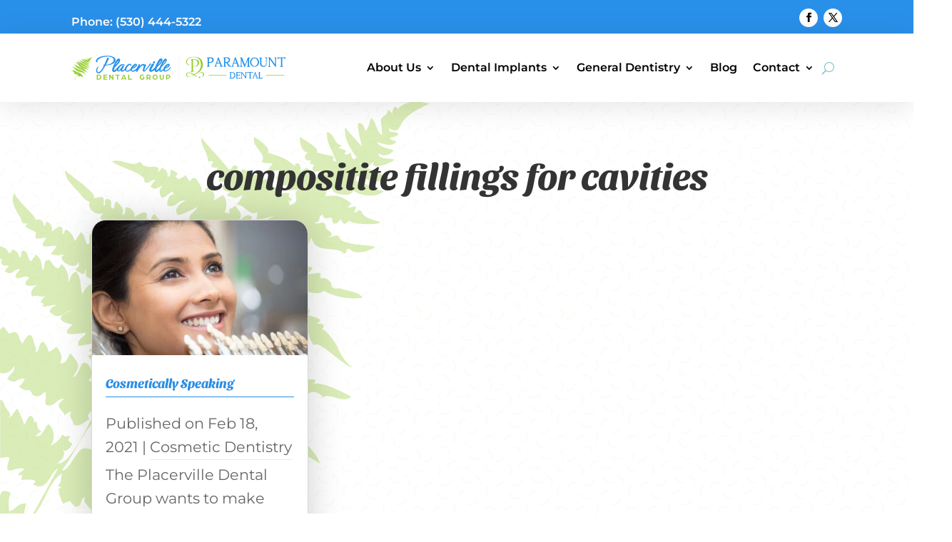

--- FILE ---
content_type: text/css
request_url: https://placervilledentistry.com/wp-content/litespeed/css/988bb3077a16bc7467471d9fd6e3ee05.css?ver=4d1d7
body_size: 2744
content:
div.et_pb_section.et_pb_section_0_tb_body{background-size:600px auto;background-position:left top;background-image:url(https://placervilledentistry.com/wp-content/uploads/2022/10/leaf-left-01.svg)!important}div.et_pb_section.et_pb_section_0_tb_body>.et_pb_background_pattern{background-image:url([data-uri]);background-size:100px auto}.et_pb_row_0_tb_body,body #page-container .et-db #et-boc .et-l .et_pb_row_0_tb_body.et_pb_row,body.et_pb_pagebuilder_layout.single #page-container #et-boc .et-l .et_pb_row_0_tb_body.et_pb_row,body.et_pb_pagebuilder_layout.single.et_full_width_page #page-container #et-boc .et-l .et_pb_row_0_tb_body.et_pb_row{max-width:1600px}.et_pb_text_0_tb_body h1{text-align:center}.et_pb_text_0_tb_body{margin-bottom:20px!important}.et_pb_text_1_tb_body{width:90%;max-width:800px}.et_pb_blog_0_tb_body .et_pb_blog_grid .et_pb_post{border-radius:20px 20px 20px 20px;overflow:hidden}.et_pb_blog_0_tb_body article.et_pb_post{box-shadow:0 2px 50px 0 rgb(0 0 0 / .2)}.et_pb_text_1_tb_body.et_pb_module{margin-left:auto!important;margin-right:auto!important}

--- FILE ---
content_type: text/css
request_url: https://placervilledentistry.com/wp-content/litespeed/css/9c5a798b8ced7f27fb19bd6002a69ce4.css?ver=f8fd9
body_size: 2740
content:
div.et_pb_section.et_pb_section_0_tb_body{background-size:600px auto;background-position:left top;background-image:url(https://placervilledentistry.com/wp-content/uploads/2022/10/leaf-left-01.svg)!important}div.et_pb_section.et_pb_section_0_tb_body>.et_pb_background_pattern{background-image:url([data-uri]);background-size:100px auto}.et_pb_row_0_tb_body,body #page-container .et-db #et-boc .et-l .et_pb_row_0_tb_body.et_pb_row,body.et_pb_pagebuilder_layout.single #page-container #et-boc .et-l .et_pb_row_0_tb_body.et_pb_row,body.et_pb_pagebuilder_layout.single.et_full_width_page #page-container #et-boc .et-l .et_pb_row_0_tb_body.et_pb_row{max-width:1600px}.et_pb_text_0_tb_body h1{text-align:center}.et_pb_text_0_tb_body{margin-bottom:20px!important}.et_pb_text_1_tb_body{width:90%;max-width:800px}.et_pb_blog_0_tb_body .et_pb_blog_grid .et_pb_post{border-radius:20px 20px 20px 20px;overflow:hidden}.et_pb_blog_0_tb_body article.et_pb_post{box-shadow:0 2px 50px 0 rgb(0 0 0 / .2)}.et_pb_text_1_tb_body.et_pb_module{margin-left:auto!important;margin-right:auto!important}

--- FILE ---
content_type: image/svg+xml
request_url: https://placervilledentistry.com/wp-content/uploads/2022/10/leaf-left-01.svg
body_size: 5973
content:
<?xml version="1.0" encoding="utf-8"?>
<!-- Generator: Adobe Illustrator 26.3.1, SVG Export Plug-In . SVG Version: 6.00 Build 0)  -->
<svg version="1.1" id="Layer_1" xmlns="http://www.w3.org/2000/svg" xmlns:xlink="http://www.w3.org/1999/xlink" x="0px" y="0px"
	 viewBox="0 0 187.3 238.1" style="enable-background:new 0 0 187.3 238.1;" xml:space="preserve">
<style type="text/css">
	.st0{fill:#DAECB7;}
</style>
<g>
	<path class="st0" d="M4,179.3c0.1,1,0.4,1.8,0.7,2.3C5.4,180.7,5.1,179.9,4,179.3z"/>
	<path class="st0" d="M6.7,193.2c-0.5-0.9-1.1-1.6-1.9-2.3c-0.1,3.2-1.3,5.2-3.7,7.4c-0.4-0.3-0.8-0.6-1.1-0.9v9.6
		c1.3-2.5,2.4-5.1,3.6-7.7C4.5,197.3,5.6,195.2,6.7,193.2z"/>
	<path class="st0" d="M0,112.7v0.4c0.5-0.3,1-0.5,1.7-0.8C1.1,112.3,0.5,112.5,0,112.7z"/>
	<path class="st0" d="M10,194.2c-1.5,2.1-1.3,2.4,0,4.6c-3.7,0.1-3.9,12-0.6,13.5c0.9-1.5,3.8-8.4,6.1-7.5c-0.8,1.6-0.8,3.2-1.8,5.1
		c1.8,1.5,1.7-1.4,3.2-0.4c-1.1,2.9-5.1,2.5-2.5,6.6c0.7-0.8,1.7-1.2,2.9-1.2c-0.6,1.4-5.1,5.8,0,4.6c-0.1,1.2-0.4,2.4-1,3.5
		c2.3-0.1,3.8,3.7,4.5,4.9c1.4-3.5,1.6-5.4,1.8-8.3c4.1,1.6,1.7-1.3,4.9-2c-2.3,0.5,0.8,6.3,2.5,7c2-2.3,2.2-5,2.5-8
		c3,1.1,1.5,3.4,3.6,5.1c1.6-1.8,2.3-3.5,3.5-5.5c2.7,1.3-0.3,5.4,3.2,7.5c1-1.1,2-6.7,3.7-7.4c0.5,2.8-1.1,9.2,4.2,8.6
		c1-0.9-0.4-3.8,1.8-3.7c2,1-0.8,2.9,1.2,3.9c4.3,0.6,0.7-2.9,2.7-3.9c0.1,1.6,0.6,3.2,1.5,4.7c0.7-1.1,1.6-1.9,2.8-2.6
		c-1.3,4.4,14.9,8.5,17.9,14.8c0.8-3.3-7.8-13.7-11-13.4c1.6-1.6-2.3-5.6-4.8-5.7c3.9-0.9-0.5-5.6-4.4-3.5c1.2-1.5,2.1-7.3,0.1-5.1
		c-0.9,1-2.7-1.8-1-2.9c0.4-1.1-0.1-1.9-1.5-2.5c-2.1,1.4-4.5,2.2-7.3,2.3c2.3-1.5,2.8-3.7,4.4-5.7c-3.1-5.6-10.6,2.9-12.5,5
		c-0.6-1.7,3.8-6.6,4.7-8.6c3.9-8-6.8,0.9-8.8-0.1c3.7-1.7,4.4-4.8,4.2-8.5c-3.4,0.7-6.6,2.9-9.2,4.7c-2.1-1.5,7.3-7.6,1.1-8.7
		c-3.7-0.6-3.8,5.9-7.9,4c2.7-1.7,3.8-5,0.7-7.6c-1.9,3.1-4,2.8-5.9,0.1c-2.2-3.3-0.8,0.2-4-1.8c4.4-5,5.7-13.6,11.7-17.3
		c-0.9,2.1,0,3.9-2,5.6c0.8,0,1.4,0.3,1.9,0.9c-3.2-1.2,0.3,6.4,0.4,6.8c4.3-1.6,2-1.8,5.4,1.4c3.9-0.2,1.4-3.6,4.5-4.4
		c-1.6,2.5,1.2,3.8,2.5,5.8c2.7-1.4,0.8-5.4,3.8-6c-1.2,3.6,0.9,4.7,3.2,7.5c4.3-2-1.9-7.3,1.5-9.2c1,3.3,1.2,8.9,5.4,10.6
		c1-1.2-0.3-5.4,1.4-5.9c0.2,2.2,1.3,4.1,3.3,5.6c0.2-1.5,0.8-2.7,1.8-3.7c0.5,1.9,1.4,3.7,2.7,5.3c3.7-1.1,1.4-5.2,0.7-7.6
		c3.1,2.2,1.4,5.7,3.5,8.3c0.7-0.3,1.5-0.3,2.4-0.1c1.5-1.4-0.9-2.7-0.2-3.8c0.5-0.7,3.3,4.6,4.5,6c2.3,0-0.9-3.7,1.8-3.7
		c0.3,2,1.2,3.7,2.7,5.3c1.8,0.2,0.1-3.5,2.5-3.4c-2.2,4.2,3.6,6.9,7.2,5.6c-2.1,3.6,2.3,2,2.8,2.1c1.3,3.1,14.5,13.7,18.3,11.1
		c-1.8-1.8-13-12.4-13.9-12.2c0.6-0.3,1-0.7,1.4-1.3c-1.1-1.1-2.4-1.6-3.9-1.3c2.2-3.9-1.1-2.1-4-2.7c0.9-0.9,1.9-1.7,2.8-2.6
		c-3.1-2.4-4.5-0.8-7.5-0.4c0.8-1.6,5.7-7.7-1.8-4.2c1.8-1.1,2-2.6,0.6-4.3c-1.3,0.7-2.8,1.1-4.4,1.1c1.7-0.8,2.6-2.1,2.7-3.9
		c-4-1.8-6.2,1-9.4,1.9c0.6-1.1,2.8-4.1,4.7-4.9c-5.2-5.6-4.3,0.2-10.4,0.8c8.9-5.5,2.3-5.7-3-4.8c1.8-2.8,0.1-2.3-0.6-4.9
		c-1.1,1.2-2.3,1.3-3.9,0.1c-1.9,1.4-2.2,4.1-4.7,4.9c1-2.2,4.6-4.6,1.3-7.3c-0.1,0.2-4.8,2.4-5.5,1.9c3.6-7.2-5.6-0.9-7.5-1.8
		c2.7-1.5,0.7-2.4,0.9-4.8c-1,2.3-0.9-0.4-1.8-0.9c-1.5,2.8-3.7-1.6-6.9,2.1c-1.1,1.2-5.5,9.3-7.3,8c6.6-8.5,10.3-20.1,19.4-26.6
		c-2,1.7-1,3.6-2.6,5.3c0.9,0.4,1.7,0.3,2.4-0.1c-0.6,2.9-3.4,4.6-0.3,8.4c0.9-2.2,1.5,0.4,2.7,0.7c0.8-2.4-0.1-5.4,3.2-6.3
		c-2.3,1.8,0.1,5.1,1,7.1c2.5-0.6,1.2-5,4.2-3.8c-1.9,2.5,0.3,4.2,2.5,5.8c1.1-0.9,0.7-5.4,2-5.6c0.4,1.8,0.2,3.9,1,5.6
		c1.8,4,2.1,0.6,5.4,1.5c-0.5,1.6,0.2,2.7,2.3,3.1c0.5-0.4,0.7-3.1,1.9-2.3c0.1,1.7,0.9,3.2,2.4,4.5c0.8-1.4,2-1.8,3.8-1.4
		c-2.9,5.9,0.6,0.3,1.5,4.7c0.9-0.9,2.1-1.2,3.5-0.9c-1.2,2.1,1.4,2.2,1.8,4.2c1.4,0.2,1-2.6,2.5-2c2.6,5,3,1.9,7.2,5.6
		c0.4-1.2,1.2-1.9,2.5-2c-0.4,1.3,0.1,2.4,1.4,3.3c0.6-0.6,1.4-1.2,2.3-1.5c0.2,0.1,1.1,3,1.4,3.3c1.1-0.4,1.9-1.1,2.5-2
		c3.5,2.4,2.3,3.5,7,2.8c-0.6,2.6,13.9,7,15.7,3.8c-3.3,1.4-12.1-5.8-12.4-7.5c-1.6-1.2-2,0.8-3.6-0.5c2.7-2.8-2.7-3.7-4.4-3.5
		c2.4-4.2-2.6-1.6-5.2-1.9c1.5-0.6,2.8-1.5,3.7-2.8c-1.3-1.2-2.7-1.5-4.2-0.8c-0.5-1.3,1-1.5,1.3-2.6c-1.5-0.9-3.2-1.3-4.8-1.1
		c-1.6-3.9,2.8-2.9-4.4-3.5c7.9-3.4-3.3-2.9-3.2-2.9c-1.3-1.2,2.1-3.1-0.1-3.6c-2-0.4-3.8,0.8-6.1,0.5c0.3-1.4,3.5-2.4,2.1-4.2
		c0.1-0.3-5.4,0.9-6.5,0.7c0.2-1.2,0.7-2.3,1.6-3.2c-1.4-0.1-2.4-0.8-2.8-2c-0.9,1.4-2.2,2-4,1.9c0.5-0.9,1.2-1.6,1.9-2.3
		c-3-2.2-5.5-0.5-8,0.7c3.5-2.2,0.8-7.4-3-4.8c-1.7-0.4,1.5-2.3-0.2-2.7c-2-0.1-3.7,0.3-5.3,1.3c-0.2-1.2,0.3-2,1.3-2.6
		c-3.2-2.5-4,0.4-6.1,1.6c-0.1-1.7,0-3.5,0.3-5.1c-2.3-2-2,2.2-4.1,0.6c3.1-3.3,4.8-8.4,9.1-10.6c-2.3,2.5-1.4,6.3-3.6,8.8
		c1.6,1.5,2.7,0.6,4,2.7c0.9-4.4,2.8,0.1,1.5-4.5c4.5,1.1,2.1-0.5,2.2,3.2c0.1,3.2,2.3,4.4,4.5,2.8c1.3-0.9,3.6,2.7,3.8,3.7
		c0.1-0.1,4.7-1.7,5.3-1.3c-1.3,2.6,1,2.8,2.4,4.5c0.6-1,1.4-1.6,2.5-2c-1.3,1.8,3.1,3.7,4.5,4.9c0.7-1.5,0.9-3.1,0.9-4.8
		c1.7,1.5,1.5,3.6,3,5.1c2.2,2.3,4.4,0.3,7.6,2.8c1.1-1.1,1.2-2.4,0.3-3.8c0.7,0,1.4,0.1,2.1,0.4c-1.4,1.9,0.3,3.1,1.5,4.7
		c2.3,0,1.1-2.3,2.8-2.6c-1.3,4.9,3.2,2.4,4.7,0.8c-0.1,4.7,3.9,1.7,3.9,0.9c1.2,1.3,0.2,2.9,2.5,3.8c1.5-0.5,0.2-2.6,1.3-2.6
		c0.1,1.7,0.9,3.2,2.4,4.5c1.4,0,0.6-2.2,1.7-1.8c0.4,3,14.2,10.5,17.5,12.6c-0.8-4.7-10.3-12.3-9.8-14.1c-1.3-0.3-2.6-0.3-3.9,0
		c3.1-5.3-4.5-0.3-1.9-5.5c-1.2-0.4-2.4-0.6-3.6-0.5c1.7-3.8-1.2-1.1-4.3-2.1c0.7-0.9,1.4-1.9,2.2-2.9c-2.6-2.1-2.9,1.2-5.4,0
		c1.1-1.5,0.6-2.6-1.4-3.3c-0.3,1.1-1.1,1.7-2.3,1.8c-1.2,0,1.5-2.6,1-3.8c-2.8-0.2-5.5,0.2-8.3-0.2c3-1.8,2.6-3.1-1.1-3.9
		c-1.5,0.8-1,2.6-3.4,2.3c1.5-0.8,1.9-1.9,1-3.5c-1.9,0.2-3.6,0.6-5.3,1.3c0.9-1.1,1.7-2.2,2.4-3.4c-4.8-2.3-5.1-0.3-9.4,1.9
		c2.1-4.7,3.3-2.1,0.2-6.5c-2.5,2.1-5.3,3.5-8,5.3c0.8-1.3,5.3-7.4,5.2-7.3c-3.9-2.1-6,2-8,0.7c1.7-1.3,2-2.9,0.9-4.8
		c-1.3,0.7-2.5,0.6-3.6-0.5c-0.5,0.4-0.7,3.1-2,2.3c2.4-4.8-0.8-7.9-6.6-2c1.6-5.5,6.1-9.3,9.8-13.6c-1.6,2.5-1.5,5.1,0.8,7.7
		c1.3-0.8,2.3-1.8,3.1-3.1c0.3,1.5-0.4,7.1,2.5,7.2c0.7-1.6,1.8-2.8,3.3-3.6c-1.4,2.7,0.3,4.8,1.7,7.4c3.3,0.3,0.9-3.6,2.7-3.9
		c0.8,2.6,0,5.4,3.4,7c0.8-1.4,0-3.2,2.5-2c-2.5,0.7,0.3,2.3,0.3,2.4c2.4,4.6,2.1-0.6,4.2-0.8c2.1,0.7-0.4,3.4,2.6,2.6
		c-2.7,4.1,2.5,2,3.4,2.4c4.7,5.6,3.5-4,8.3,4.8c0.7-3.7,2-0.8,0.9-4.8c2.5,1,1,4.7,4.6,6.2c1.3-0.9,1.5-3.5,0-4.6
		c2.7,1.3,3.3,3.4,5.4,6c3-0.3-0.7-4.1,2.1-4.2c-1.2,4,3.2,3.7,6,4.9c1-0.7-0.4-3.2,0.7-3c0.5,1.2,1.2,2.2,2.3,3.1
		c1.5-1.7,5.2-0.1,6.1,1.7c3.1-2.4,8.6,3.1,12.5-0.4c-3.2-1.6-13.1-6.8-16.4-5.5c1.6-3.2-0.7-1.5-2.8-2.1c0.5-0.6,0.5-1.2,0.2-1.9
		c-1.5-0.2-2.9,0-4.1,0.6c1.1-1,1.1-2.1,0.1-3.3c-0.6,1.1-1.6,1.4-2.9,1.2c0-1.3,0.1-2.5,0.4-3.8c-2.1-0.5-3.9,0-5.3,1.3
		c0.4-1.4,0.6-2.8,0.6-4.3c-3-1-4.4,1.5-7,1.8c1.5-1.3,2.1-3,1.7-5.1c-1.6-0.9-4.1,0.4-6-0.3c5.6-1.3-2.2-2.6-2.5-2.6
		c2.8-4.5-6.6-0.9-7.2-0.9c1.8-1.1,2.6-2.7,2.4-4.7c0.5-0.8-6-0.4-6-0.4c1.4-0.6,1.9-1.7,1.6-3.2c-2-0.5-3.9-0.3-5.6,0.5
		c4.4-5.9-1.6-2.6-4.1-4c0.8-0.7,1.4-1.5,1.9-2.3c-9.8-4.9-0.6,1.3-5.4,0c-0.6-1.4-0.5-2.6,0.3-3.8c-5-2.5-2.8,1-5.3,0
		c3.1-3.5,5.7-8,10.3-10c-2.8,2.5-5.1,6.8-2,10.2c2.4-0.2,2.5-3.8,4.8-3.5c-0.5,2-0.2,6.8,3.4,7c0.8-1.1-0.8-4.4,1.5-4.5
		c0.3,1.9,0.9,3.8,1.9,5.5c1.6-0.2,2.7-1,3.4-2.3c0,0.7,0.3,5.1,2.4,4.5c-0.4-0.1,2.4-1.9,2.5-2c3.8,6.4,1.1,3.7,5.7,0.9
		c1.6,2.1-0.7,4.7,2.2,6.4c1.8-0.5,2.8-1.5,3.1-3.1c1.3,2.3-0.5,4.5,3.3,5.6c0.8-0.6,0.4-3.9,1.8-3.7c1.3,2.6-0.3,4.1,3.1,6.1
		c3-0.9-0.5-5.8,1.7-6.4c0.1,2-0.6,6.7,1.2,7.6c4.1,2,1.1-3.2,2.6-3c0,1.8,0.7,3.5,2.1,5c2.9-2.3,12.2,9,17.3,9.9
		c-2.9-1.1-6.3-6.9-6.9-8.9c-0.4-1.3-5.2-8.2-6.9-7.9c1.6-1.8,0.8-2.6-2.5-2.6c5.3-2-3.5-3.3-3.5-3.7c1.7-3.4-0.7-4.4-5.4-1.4
		c1.7-1.3,2.1-1.9,2.7-3.9c-4.1-1.9-3.2,1.1-7.6,1.5c1.3-1.1,3.1-2.8,2.5-4.3c-2.5-5.9-5.2,3.4-7.7,1c1.4-1.2,2.9-2.5,4.2-3.8
		c-1.7-3.2-4-0.7-6.3-1.2c1.2-0.7,1.5-1.7,0.7-2.9c-2.7-1.5-3.5,1.2-5.9,1c1.9-3.7-0.3-4.1-4.4-3.5c-0.2-0.9,0-1.7,0.4-2.4
		c-3.4-2.2-4.2,1.9-7.4,0.9c3-3,3.2-5.1-1.1-5.5c-1-0.1,5.4-6,6.3-6.5c0.3,1.8,0.1,3.4-0.5,5c-0.9,4.1,0.7,1.4,2,4.3
		c1.6,0.3,1.1-3.1,2.8-2.6c3.4,6.7,2,0.9,5.5,1.4c-0.7,1.8-0.2,3.3,1.5,4.7c1.4,0.2,1-2.6,2.5-2c1.8,1.6,0.1,3.7,3,4.8
		c0.6-1,1.4-2,2.2-2.9c0.7,1.5-0.1,3.8,1.3,5c3.4,3,1.5-3.2,3.8-3.1c-0.7,1.8-0.3,3.6,1.3,5.2c1-0.8,1.9-1.7,2.8-2.6
		c0.4,1.2,0.6,2.4,0.5,3.6c2.3,0.5,5.4,1.4,7.1-0.4c5.5,2.9,11,3.9,16.9,3.1c-0.9-2.7-8.1-3.3-10.1-4.2c-2.5,0.6-3.6-0.2-3.5-2.3
		c-2.9-3-2.2-1.7-5.1-2.2c2-4-3-1.1-5.2-1.9c5.3-4.7-1.8-2-2-3.6c3.9-0.8,1.1-3.9-2.8-2.1c-0.6-1.8,1.4-2.1,0.4-3.4
		c-2-2.5-1.9,0.9-4.5-0.7c1.1-1.3,1-2.7-0.3-4.1c-1.9,0.8-3.6,2.3-6.1,1.6c1.7-0.5,2.7-1.5,3.1-3.1c-3.4-2.5-4.1,1.1-7.1,0.4
		c2.7-0.4,1.3-2.5,2.1-4.2c-2-1.3-2.4,0.7-4.1,0.6c1.7-1.7,3.7-3.9,6.6-4c-1.4,7.2,2.4,2.5,5.3,3.3c-1.1,1.5-0.6,2.6,1.4,3.3
		c1.6-4.9,4.4,3.9,7.1-0.4c-0.7,1.6-0.5,3,0.9,4.4c0.3-0.3,1.3-3.9,1.8-3.7c0.9,7.4,11.6,3.3,14.1,7c1.8-0.3,0.2-2.7,2.5-2
		c2.8,3,9.1,0.6,11.2-1c-4.4-1-9.1-0.6-13.4-2.2c-1.4-0.4-2.3-1.2-2.6-2.4c-2-1.1-2.8,0.8-4.7,0.3c4.2-1.1-1-3.2-1-4.1
		c-0.3-4.3-3.1-0.6-5.1-2.3c3.8,0.2,0.9-3,3.9-3.3c0.2,2.6,2.4,0.9,4,1.3c-0.3,3.6,2.3,3.1,3.6,0.5c0.4,0.9,1,1.7,1.9,2.3
		c0.6-0.7,1.4-1.2,2.3-1.5c-0.4,1.4,11.4,2.1,13.4,0.7c-2.3-1.2-7.7-1.6-8.3-4.8c-1.8-1.5-1.7,0.8-3.3,0.4c2.1-4.3-0.5-1.9-2.8-2.1
		c0.5-0.6,1.1-1.2,1.7-1.8c-5.1-3.7-6.8-3.7-11.5-3.1c0.8-2.4,0.3-4,3.2-5c-2.7,4.6,9.4,5.7,8.8,2.4c3,2.3,10.2,3.7,13.7,0.2
		c-4.7-0.1-8.1-4.3-12.5-4.2c0.2-0.8,0.3-1.6,0.4-2.4c5,1.9,9.9,3.7,14.7,1.3c-4.3-2.6-9.3-3.9-13.5-6.7c1.8,0.1,3.8-1.4,4.8,1.1
		c0.2-0.9,0.7-1.5,1.7-1.8c-2.3,4.3,7.9,0.4,8.9-0.9c-1.8-1-6.9,0.2-7-2.8c2.9,1.7,5,0.6,6.7-1.3c-2.7-1.3-5.6-0.8-7.4-3.7
		c2.8,0.8,6.9,2.6,8.6-0.3c-1.1-0.2-2.2-0.6-3.1-1.3c-0.3-0.4,3.4-0.4,3.9-1.7c-0.5-2-4.7,0-4-2.7c4.7,3.1,4.6-1.8,6.6-3.8
		c3.5-3.6,6.5-4.6,11.1-7.1c-2.4-0.2-4.9-1.1-7.3-0.8c-2.4,0.3-7,2.3-6.4,3.8c-1.7-3.8-2.8,1-2.6,1.9c-0.4-0.9-1-1.6-1.9-2.1
		c0,2.9-3.2,2.4-3.1,5.2c0.1,1,0.8,5.1,0.5,6c-2.9-2-2.1-5.4-4.7-7.6c-1.1,1.9-0.7,4.5-2.9,5.8c0.5-1.1-1.1-4.4-2.9-3.4
		c-0.1,3.5,0.9,6.7,1.8,10.1c-2.6-2.6-5-5.5-7.4-8.3c-0.7,4.4,2.1,9.3,5,13c-2.2,2.7-2.2-1.7-2.8-2.1c-0.6,0.9-1.5,1.1-2.6,0.7
		c1.8-2.2-1.1-2.1-2.6-2.6c0.6-0.3,1-0.7,1.4-1.3c-3.3-0.3-2.9-4.8-6.3-5.8c-0.7,4.9,2.8,8.6,4.1,13.3c-4.3-2.3,0.4-0.1-1.7-2.8
		c-0.3,0.2-7-1.5-6.9-1.5c1.5-2.1-6.1-5.6-7.3-6.9c-0.4,1.9,0.3,6.6,3.4,7c-1.4,0.4-2.6,4.1,1.4,3.3c-1.1,1.9-0.3,1.3,1.3,2
		c-1.9,3.1,0.1,3.6,3.4,2.4c-1,2-2.7,3.4-5.1,4.1c0.7-1.8,0.3-3.6-1.2-5.2c-1.2,0.4-2.3,0.9-3.2,1.7c0.4-1.2,0.2-2.4-0.5-3.6
		c-4.6-0.4,1.9,3.9-4.3-0.8c-2.7-2.1-6.3-2.8-9.4-4c1.8-1.8-4.3-5.8-5.8-6.8c-2,3.8,6.1,7.8,3.1,10.8c1,1.1,4.7,0.3,4.8,1.1
		c-0.8,0.7-1.4,1.5-1.9,2.3c2.2,1.7,2.9,0.2,5.1,0.5c-3.6,7.2-0.1,1.4,2.6,2.6c-0.6,1.1-0.9,2.2-1,3.5c2.1,1.8,1.8-1.2,3.5-0.9
		c-3,6-0.5,2.5,2.9,3.4c-3.1,1.1,2.2,5.5-4,6.6c0.3-0.8,0.1-1.5-0.4-2.2c0.9,0.5,1.4,0.4,1.7-0.4c-1.4-0.6-1.7-1.4-1.1-2.5
		c-1.6-0.6-3-0.4-4.1,0.6c1.5-7.1-5.3-1.3-6.1-3.1c3.1,1.2,0.8-3.7-0.3-4.1c-0.8,1.1-2,1.4-3.5,0.9c3.6-4.3-4-2-3.7-1.8
		c-1.8-0.7,0.5-2.3-1.7-2.8c-2.3-1.4-1.8,3.2-3.7,2.8c0.9-1.6-0.2-2.5,0.6-4.3c-2.9-1.7-2.1,1.1-3.8,1.4c-3.9-4.8-8.2-9.3-12.2-14
		c-0.4,2.8,1.7,5.1,2.4,7.7c1.5,5.6-0.6,1.1,3,2.9c-0.8,0.5-1.2,1.2-1,2.1c1,0.4,2,0.4,3,0.2c-1.8,1.8,0,2.9,2,3.7
		c-0.7,0.2-2.7,1.8-1.3,2.6c0.4-0.4,3.3,0,2.7,0.7c-3.5,0.6-0.8,4.3,2,3.6c-0.8,0.4-1.3,1-1.7,1.8c4.2,0.9,2.4,1.9,7.1-0.4
		c-1.3,2.3-1.1,2.3-3,4.4c3.9-0.4,5.5,5.3,9.1,3.2c0.8,3.4-2.1,3.2,1.9,3c2.2-0.1,2.9-0.9,5.6-1.3c-3.8,1.6-6.7,4.4-10.6,5.9
		c-0.1-0.6-0.4-1.1-0.7-1.7c3.2,1,0.1-2.6,1.8-3.7c-2.8-2.5-4.3,1.4-5.9,1c2.4-2.2-0.8-4.5-1.6-6.1c-2,2.3-3,0.2-2.5,3.4
		c-0.7,0-1.4-0.1-2.1-0.4c0.8-2.3,1.4-5.3-0.8-7.6c-1.3,1-2.7,1.8-4.3,2.5c2-3.2-1.3-4.8-1.6-5c-2.8-2.1-0.8,1.7-3.4,1.2
		c0.2-1.6-0.3-3-1.5-4.2c-1-2.5-2.3-2.6-3.8-0.4c-0.6-0.9-1.1-1.9-1.7-2.8c-0.9,0.8-1.9,1.4-3.2,1.7c-3.6-2.3,3.2-1-3.2-4.2
		c-0.6,0.8,0.5,3.5-1.6,3.2c0.4-1.9-0.5-3.2-2.6-3.9c-0.2,0.9-0.7,1.5-1.7,1.8c2.1-3.1-3.4-2.1-3.5-2.1c-4.3-1.2-1.7,0-4.2-2.4
		c-3.4,2.9-8.4-1.7-12.2-0.1c3.8,3.1,15.7,5.4,14,8.9c2.4,1.5,2.8-1.3,5-0.8c-0.7,0.9-1.5,1.9-2.2,2.9c2.8,2.3,2.9-0.4,5.4,0
		c-1.9,0.7-1.6,3.8-0.3,5.1c1.6-0.9,3.1-1.9,4.6-3c0.1,0.6,0.4,1.1,0.7,1.7c-2.2-1.4-3.3,3.3-3,4.4c3.7,1.9,4.5-2.8,7.9-2
		c-2,1-5.7,3.7-3.2,6.3c3.3-0.7,5.8-2.3,8.7-3.6c-1,2-7,5.1-1.3,7.3c0.3-2.5,2.1-0.4,3.5-0.9c-2.3,0.5-2.8,3.9,0.4,4.2
		c1.7,0.2,2.4-1.8,4.2-1.2c-1,1.2-2.2,2.1-3.7,2.8c2.9,0.5,0.4,2.1,2.3,3.1c0.8-0.1,3.6-2.9,4.1-0.6c-2.3-0.1-1.6,2.2-2.5,3.4
		c3.4,1.7,5.5-0.1,8.3-1.2c-4.1,2.7-6,8-11,9.7c1.9-3.3,3.6-8.1-0.4-11.4c-0.9,1.6-2.1,3-3.6,4.1c1.3-2.1,0.8-6-0.8-7.2
		c-2.5-1.8-1.3,2.2-2.5,1.6c-2.7-2.1-0.3-1.9-2.1-3.9c-3.7-4.3-2.6,2.3-5.5,2.1c0.8-4.8-2.5-5.9-5.4-6.1c-1.3-0.4-2.2-1.2-2.6-2.5
		c-2.3,0-1.1,2.3-2.8,2.6c-0.1-0.7-0.5-0.9-1.2-0.6c1.7-5.6-4.5-1.5-5.1-0.7c0.1-2.3-1.1-4.2-3.9-4.4c-0.6,0.8,0.5,3.5-1.6,3.2
		c1-2.6-0.3-3.9-2.5-5.8c-1.4,0.9-0.2,2.8-1.6,3.2c-2-1.1,0.7-3.2-1.8-4.2c-3-0.5-0.5,3-2.2,2.9c0.9-6.1-2.2-3-4.4-3.5
		c1.8-2.1-9.8-9.1-12.4-12.1c-0.2,3.4,2.4,6,4.8,8.5c3.4,3.5,2.3,3.7,5.9,5.4c-1.2,2.6,2.2,6.4,6,4.9c-3.8,4.3,2.1,2.5,4.6,3
		c-1.1,0.6-1.9,1.6-2.2,2.9c2.2,1.7,2.9,0.2,5.1,0.5c-1.1,1.7-0.9,3.3,0.6,4.9c2-0.5,3-2.7,5.5-1.9c-7.6,2.8,1.9,3.3,4.4,3.5
		c-3.1,4.6,3.5,1.8,4.3,2.1c-0.6,1.7,0,3.1,1.8,4.2c0.7-1.5,1.9-2,3.8-1.4c-1.2,1.4-3.1,3.4-1.1,5.4c1.3-0.9,2.9-1.5,4.6-1.7
		c-0.3,2.1-1.2,0.8-1.2,2.6c-0.1,3.8,3.6,0.5,5.6,0.9c-0.5,1.8-3.5,2.5,0.3,4.1c3.2,0.2,7-2,8.3-4.4c2.1,1.5-9.7,12.5-11.6,14
		c0.8-2.6,1.5-9.1-1.7-9.7c-2.1-0.4-2.5,4.1-4.5,2.1c2.4-2.2,0.7-4.9-2.2-6.4c-0.6,0.6-0.7,1.3-0.4,2c0,0.9-1.8-2.7-1.9-3.5
		c-0.3-4.8-4.2-2.1-6.9-1.8c1.3-3-1.7-2.4-2.1-5c-3.2,1.6-2,4-4.4-0.3c-3-5.5-3.7-0.2-5.2-0.4c-0.1-2.3-1.4-3.9-3.9-4.6
		c-1,0.9,0.4,3.8-1.8,3.7c0.7-2.7-0.4-4.5-3.4-5.6c-1.6,1.2,0.9,4.3-1.5,4.5c-1-1.6-1-4.6-2.7-5.3c-0.1,0.1-2.1,2.8-2.6,4.1
		c-0.6-2.1-1.5-3.9-3.7-5.2c-1.4,0-0.6,2.2-1.7,1.8c0.4-6.3-3.7-1.3-4.8-1.1c0.5-1.7-0.1-3.1-1.8-4.2c-1.4,0-0.6,2.2-1.7,1.8
		c0.4-1.6-1.8-3.7-3.4-2.4c0-2.1-7.8-8-9.4-11.9c-1.5,1.8-0.5,5.1,0.5,7.1c1.8,3.4,1.9,2.7,3,5.9c1,0.4,2,0.4,3,0.2
		c-4.9,1.9,3.5,3,3,4.5c-1.4,3.7,2,1.5,4.5,1.9c-4.6,5.8,1.9,3,4.4,3.5c-0.6,1.3-1.5,2.4-2.5,3.4c1.3,1,4.3,0.6,6.2,0.3
		c-5.1,1.9,5.1,8.2,5.9,3.1c1.5,4.1-4.5,2.4,1.8,5.5c1.5,0,0.6-2.2,1.7-1.8c-1.4,4.2,2.5,4.3,6.1,3.1c-1.6,6.1,0.6,1.9,3.5,3.7
		c1,1,1.7,2.1,2.2,3.3c2.8,3.2,2.4-3.1,5.3-1.5c-1.3,1.1-2.4,2.3-3.3,3.6c1.3,0.5,2.1,1.4,2.6,2.6c1.2-0.9,2.7-1.3,4.4-1.1
		c-7.8,5.3,4.8,3.9,6.6,3.4c-1.4,0.7-5.3,5.2-2.2,5.7c4.9,0.6,6-4.1,11.1-4.7c-5.5,6.7-9.6,14.3-15.6,20.6c1.7-4.8,4.6-7.1,3.9-10.9
		c-0.8-4.9-2.9,0.5-4.7,0c2-2.2,0.4-5.8-1.4-8c-1,1.2-2.2,2.1-3.7,2.8C53,94,55.8,89.9,52,89.1c-2.7-0.6-2.2,4.3-5,2.9
		c1.1-2.5,1.9-3.3,0.9-5.8c-2.5-5.9-3.6,1.5-7.1,1.4c3-2.2-1.2-2.9,1.7-5.1c-0.9-1.4-2.4-0.6-2.5-2.6c-2,1.1-3.3,2.6-3.9,4.7
		C34.8,81,36,78,33.4,74.6c-2.6,0.3-2.3,3.5-3.8,4.7c0.9-1.8-0.3-6.6-2.9-8c-1.6,4.8-4.3-1.7-5.2-1.9c-3.2,0-1.2,3.3-3,4.5
		c-0.4-2.4-0.1-5-2.8-6.7c-0.8,0.9-1.5,1.9-2.2,2.9c-1.7-1.5-0.8-3.6-3-4.8c-2.1,0-0.4,3.2-2.2,2.9c-0.1-1.7-1-2.8-2.9-3.4
		c-0.2,0.9-0.7,1.5-1.7,1.8c-0.1-1.8-1.9-2.8-3.7-3.1v5.5c0.4,0,0.7,0,0.9,0.1c-1.2,4.7,2.8,1.6,2.9,3.4c-0.8,0.4-1.3,1-1.7,1.8
		C5.5,77,5.7,73,8.7,73.5c-0.3,1.4-3.2,2.4-1.2,4c1.2,0.2,4.6-2,5.3,0c-0.6-0.3-5.2,5,4,2.7c-1.8,0.6-4.3,3.3-2.6,5.3
		c1.5-1.3,4.1,0.9,5.6-0.5c-0.7,0.9-1.5,1.9-2.2,2.9c1.8,0.5,2,1,0.7,1.7c1.5,0.9,5.7-1.2,6.2-0.2c-1.5,0.4-2.4,1.2-2.8,2.6
		c4.3,4.8,6.2-0.3,10.3-0.8c-7.6,2.9-7,5.2-0.2,6.5c-7.1,6.1,2.3,3.8,5.9,3.6c-0.9,2.4-3.9,2.3-3.5,5.5c-0.7,0.8,9.5-1.6,10-1.6
		c-1.1,0.7-2.2,1.5-3.2,2.4c-2.6,1.2-2.6,2-0.2,2.2c-0.8,0.6-1.5,1.2-2.2,1.9c3.2,4.7,8.4-1.9,10.5-1.4c-0.8,0.4-4.7,4.3-4.2,7.1
		c2.3,0.4,2.3,0,3.7,1.8c1.7-1.3,9.2-6.6,9.4-6.6c-1.9,8.6-9.5,13.7-14.1,20.7c1.5-3,0.5-9,2.4-12.6c-2.5-0.8-0.4-1-2.7-1.9
		c-3.3-1.3-2.1,5.3-4.9,3.4c1.9-1.5,1.7-5.7-0.6-7.4c-3.2-2.3-3.2,5.6-6.3,5.9c3.5-4.8,3-5.8-1-10.4c-2,2.7-1.2,4.2-4.5,4.4
		c1.3-3.5,0.4-4.2-1.7-7.4c-0.8,1.1-2,1.9-3.4,2.3c-0.2-1.7-1-3.2-2.4-4.5c-2.2,1-1.2,4-3.2,5c0.7-0.9-0.7-4.1-1-5.5
		c-1.4-5.9-4.8,1.4-4.6,1.4c-2.3-1.5-0.7-3.9-3.6-5.1c-3.3,0.7-1.5,2-4.9-2.4C1.6,98.5,0.8,99.2,0,100v12.7c0.5-0.2,1.1-0.3,1.7-0.4
		C1,112.5,0.5,112.8,0,113v5.9c2.1,0.5,4.9-0.2,6.1-3.1c1,2.5-2.3,3.7-2.9,5.8c4.3,2.9,4.1-1.1,7.7-0.1c-0.7,1.2-1.5,2.3-2.5,3.4
		c4.2,3.4,3.8-0.8,5.9,3.6c2.5,1.4,3.8-0.1,5.3-1.3c1.7,1.2-1.9,6.8,2.7,5.8c2-0.4,3.4-3.4,5.8-2.8c-5.2,3.8-0.5,4.4,0.2,7.3
		c0.8-1,1.8-1.6,3.2-1.7c-2.3,2,1.3,4.4,0.4,5.5c2.7,1.8,5.4-1.3,7.3-2.3c-2.8-2.5,2.7-3.8,3.5-5.5c-1.2,2.5-12.4,27.3-17.7,24.8
		c1.2-0.3,4.1-3.9,2.6-5.3c1.8,0.2,3.4-1.5,4-3.3c-1.9-0.7-2.2-1.8-0.8-3c-1.5-0.9-2.5,1.1-3.3-1c-1.6,2.6-2.9,3.7-5.6,5.1
		c2.3-2.3,2.2-7-0.6-9.5c-2,0.9-2.4,6.1-5.6,5.1c0.7-0.9,1.5-1.5,2.5-2c-2.6-1.1-1.4-2.6-2.4-4.5c-1.2,1.8-0.8-0.6-1.3-1.4
		c-2.1-3-3.1,3.1-4.2,3.2c0.6-1.2-1.9-4.9-2.6-7.2c-1.9,1.2-2.1,4.2-5.1,4.1c4.2-0.8,0-3.7-0.4-5.1c-0.8-2.4-1.5-3-2.1-2.8v25.4
		c1.5-0.3,2.9-0.5,3.9-0.3c0.6,0.8-1.6,3.6-0.5,5.7c2.1,0.5,5.2-2,7.1-0.4c-0.4,0.6-3.5,1.7-2.2,2.9c1.9-2,1.2,1.1,0.7,1.7
		c0.1,0,9.7-1,5.2,1.9c6.8,3.7,7.1-5,11.1-7c-5.9,10.4-11.1,21.5-18.5,31c-0.8-3.5,3.2-4,3.2-7.3c0-0.6,0.6-6.2,1.4-8.2
		c-3.9-0.7-4.5,2.8-7.5,3.3c-0.4-2.9-0.2-6.8,0.7-8c-3.5-1.9-4.2-0.5-4.7,1.2v25.1c0.3,0.3,0.7,0.7,1.1,0.9c2.3-2.2,3.6-4.2,3.7-7.4
		c0.8,0.7,1.5,1.4,1.9,2.3c-1.1,2-2.2,4.1-3.1,6.2c-1.2,2.5-2.3,5.1-3.6,7.7v1.6C2.6,203.2,5.7,198.1,10,194.2z M4.7,181.7
		c-0.3-0.5-0.6-1.4-0.7-2.3C5.1,179.9,5.4,180.7,4.7,181.7z"/>
</g>
</svg>


--- FILE ---
content_type: image/svg+xml
request_url: https://placervilledentistry.com/wp-content/uploads/2025/09/PDG-and-Paramount-Dental.svg
body_size: 7443
content:
<?xml version="1.0" encoding="UTF-8"?> <svg xmlns="http://www.w3.org/2000/svg" xmlns:v="https://vecta.io/nano" viewBox="0 0 366.8 42.9"><g fill="#9c3"><path d="M211.3 33.2l5.5-3.2c1.8-1 3.4-2.3 4.8-3.9 2.3-2.6 3.5-5.7 3.6-9.2 0-1.4 0-2.8-.4-4.2-.4-2-1.4-3.7-2.7-5.3-1.3-1.4-2.8-2.3-4.5-3-1.5-.6-3.1-.9-4.8-1.1-1.2-.1-2.4-.2-3.6-.1-1.8 0-3.7.3-5.4.8-2.1.7-4 1.7-5.5 3.4-1.3 1.5-1.9 3.2-1.6 5.2.3 1.8 1.2 3.2 2.8 4 .9.5 1.9.6 2.9.3.9-.3 1.5-1 1.8-1.9-.2.3-.3.5-.5.7-.7.7-2 1-3.2.5-1-.5-1.7-1.3-2.1-2.4-.6-1.7-.4-3.5.4-5.1.7-1.4 1.8-2.3 3.1-3.1 1.6-.9 3.4-1.4 5.3-1.7 1.8-.2 3.5-.2 5.3 0 1.7.3 3.3.9 4.7 1.9a10.78 10.78 0 0 1 4.2 6.3 18.98 18.98 0 0 1 .3 7.5c-.3 1.7-.9 3.3-1.7 4.8-1.1 2-2.7 3.6-4.5 4.9l-4.9 3.2c-.3.2-.5.2-.8 0-1.3-.8-2.6-1.5-3.9-2.1-1.4-.6-2.8-1.1-4.3-1.1-.9 0-1.7 0-2.6.3-1.3.5-2.2 1.4-2.4 2.8s.3 2.6 1.4 3.5 2.4 1.1 3.8.9c1.2-.1 2.4-.4 3.5-1l4-1.9h.5c1.2.7 2.3 1.3 3.6 1.8 1 .4 2.1.8 3.2.8h.1.2c-2.2-.9-4-2.2-6-3.4.1 0 .2-.1.3-.2zm-3.6 1.2c-1.2.6-2.4 1.2-3.7 1.6-.8.2-1.5.4-2.3.4-1.4 0-2.5-.6-3.3-1.9-.7-1.1-.5-2.7.4-3.6.6-.6 1.3-.9 2.2-.9 1.2 0 2.2.3 3.2.8 1.1.5 2.1 1.2 3.2 1.9l1.4.9.2.1c-.5.2-.9.5-1.3.7z"></path><path d="M204.2 27.9c-.2 0-.5.1-.7.1v.3h.3 1.4l5.4-.2c.2 0 .2 0 .2-.2-.3 0-.6-.1-.9-.2-.6-.2-1-.6-1.1-1.2-.2-.6-.2-1.2-.2-1.9v-4.9-.2h2c1.3 0 2.5 0 3.7-.4 1.6-.4 2.8-1.3 3.7-2.7.8-1.4 1-2.8.8-4.4-.2-1.4-1-2.6-2.2-3.4-1-.7-2.1-.9-3.3-1.1-1-.2-2.1-.2-3.1-.2h-6.3-.1c0 .2 0 .3.2.3h.2c.8 0 1.3.5 1.6 1.2 0 .2.1.4.1.6 0 .7.2 1.5.2 2.2v10.7l-.1 3.6c-.1 1-.7 1.6-1.6 1.9zm4.3-19.2v-.5c0-.2.2-.3.4-.3 1.3 0 2.7 0 4 .5 1.7.8 2.9 2 3.2 3.9.2 1.3.1 2.7-.4 3.9-.7 1.4-1.8 2.3-3.4 2.6-.7.1-1.5 0-2.3.1h-1.5v-.2-10zm16.6 20.6c-1.2-.5-2.4-.5-3.5-.1-2.2.6-3.9 1.9-5.6 3.3h.1c1.2-.9 2.4-1.6 3.7-2.1 1-.4 1.9-.7 3-.7a2.93 2.93 0 0 1 2.7 1.9c.3.8.4 1.6.2 2.4-.4 1.6-1.5 2.7-3 3.3h-.2.3c1.2-.2 2.4-.6 3.3-1.5 1.1-1 1.5-2.3 1.3-3.8-.3-1.3-1.1-2.1-2.3-2.6zm-5.4 5.9c-.2 1.3-1 2-2.3 2.1 1.3.2 2.1.9 2.3 2.2.2-1.3.9-2 2.3-2.2-1.3-.1-2.1-.8-2.3-2.1z"></path></g><path d="M237 18.8h-.3c-.6 0-.9 0-.9-1.8v-3.9h3.2c2.6 0 4.8-2.2 4.8-4.8s-1.9-4.2-4.2-4.2h-7.2v1h.3c.5 0 .9 0 .9 1.4v10.8c0 1.3-.4 1.4-.9 1.4h-.3v1h4.6v-1zm-1.3-6.9V5.6h3c1.5 0 2.8 1.3 2.8 2.9s-1.5 3.4-3.3 3.4h-2.5zm22 5.9l-5.3-13.6h-.6l-.3-.2-.2.3-4.4 12.6h.3-.3v.3c-.4.7-.9 1.5-1.3 1.5h-.3v1h3.7v-1h-.3c-.3 0-.5 0-.6-.2 0-.1-.2-.4 0-1.2l1.1-3.1h5l1.2 3.1c.2.8.2 1.1 0 1.2 0 .1-.3.2-.6.2h-.3v1h4.6v-1h-.3c-.3 0-.7-.4-1-1.1zm-8.1-4.7l1.9-5.5 2.1 5.5h-4.1zm21.4 4.5l-3.3-4.5c2.4-.3 4.2-2.3 4.2-4.8s-1.9-4.2-4.2-4.2h-7.2v1h.3c.5 0 .9 0 .9 1.4v10.9c0 1.3-.4 1.4-.9 1.4h-.3v1h4.6v-1h-.3c-.6 0-.9-.1-.9-1.8v-3.9h1.3l4.4 5.9c.5.6 1.1.7 2.1.7h2.1v-1h-.3c-.4 0-1.4-.1-2.4-1.2zm-7.1-12.1h3c1.5 0 2.8 1.3 2.8 2.9s-1.4 3.3-3.1 3.4h-2.7V5.5zM278 18.8h-.3c-.3 0-.5 0-.6-.2 0-.1-.2-.4 0-1.2l1.1-3.1h5l1.2 3.1c.2.8.2 1.1 0 1.2 0 .1-.3.2-.6.2h-.3v1h4.6v-1h-.3c-.3 0-.7-.4-1-1.1l-5.3-13.6h-.6l-.3-.2-.2.3-4.4 12.6h.3-.3v.3c-.4.7-.9 1.5-1.3 1.5h-.3v1h3.7v-1zm4.7-5.7h-4.1l1.9-5.5 2.1 5.5zm7.6-7.2v11.2c0 1.7-.4 1.8-.9 1.8h-.3v1h3.8v-1h-.3c-.5 0-.8 0-.9-1.1v-9l4.7 11.1h1.1l.5-1.3 4.4-10.7v9.6c0 1.3-.4 1.4-.9 1.4h-.3v1h4.6v-1h-.3c-.6 0-.9 0-.9-1.8V7c0-1.7.4-1.8.9-1.8h.3v-1h-3.2l-5.1 12.5-5.3-12.5h-2.9v1h.3c.3 0 .6.2 1 .7zm23.6-1.6c-4.3 0-7.7 3.5-7.7 7.8s3.5 7.8 7.7 7.8 7.7-3.5 7.7-7.8-3.5-7.8-7.7-7.8zm0 1.3c3 0 5.5 3 5.5 6.6s-2.5 6.6-5.5 6.6-5.5-3-5.5-6.6 2.5-6.6 5.5-6.6zm18.4-.2h.3c.6 0 .9.1.9 1.8v7.6c0 2.1-1.8 3.7-4 3.7s-4-1.7-4-3.7V7.2c0-1.7.3-1.8.9-1.8h.3v-1h-4.6v1h.3c.5 0 .9 0 .9 1.4v8c0 2.9 2.5 5.2 5.6 5.2s5.6-2.3 5.6-5.2V6.5c0-1.1.4-1.2.9-1.2h.3v-1H332v1zm15.7-.2h.3c.6 0 .9 0 .9 1.8v9.1l-8.8-11.9h-2.9v1h.3c.3 0 .6.2.9.7v11.2c0 1.7-.3 1.8-.9 1.8h-.3v1h3.7v-1h-.3c-.5 0-.8 0-.9-1.1V7.2l9.4 12.6h1.1V6.3c0-1.1.4-1.1.9-1.1h.3v-1h-3.8v1zm5.3-1v3.1h1V7c0-1 .6-1.5 1.8-1.5h3v12c0 1.3-.4 1.4-.9 1.4h-.3v1h4.6v-1h-.3c-.6 0-.9-.1-.9-1.8V5.5h3c1.2 0 1.8.5 1.8 1.5v.3h1V4.2h-13.5zm-77.7 24.4h-4.3v.7h.2c.4 0 .6 0 .6 1v7.6c0 .9-.3 1-.6 1h-.2v.7h4.3c3 0 5.4-2.4 5.4-5.5s-2.4-5.4-5.4-5.4zm-2 .9h1.3c2.4 0 4.4 2 4.4 4.4v.3c0 2.4-2 4.4-4.4 4.4h-1.3v-9.1zm8.5-.2h.2c.4 0 .6 0 .6 1v7.6c0 .9-.3 1-.6 1h-.2v.7h7.2v-2.1h-.7v.2c0 .7-.4 1-1.2 1h-3v-4.3h2.6c.6.1.7.4.7.6v.2h.7v-2.6h-.7v.2c0 .3-.2.5-.6.6h-2.6v-3.9h3c.8 0 1.2.3 1.2 1v.2h.7v-2.1h-7.2v.7zm15.5 0h.2c.4 0 .7 0 .7 1.2v6.4l-6.2-8.3h-2v.7h.2c.2 0 .4.2.7.5v7.8c0 1.2-.2 1.3-.6 1.3h-.2v.7h2.6v-.7h-.2c-.3 0-.6 0-.6-.8v-7.4l6.6 8.8h.8v-9.4c0-.7.3-.8.6-.8h.2v-.7h-2.6v.7zm13.2 1.5v-2.1h-9.4v2.1h.7v-.2c0-.7.4-1 1.3-1h2.1V38c0 .9-.3 1-.6 1h-.2v.7h3.2V39h-.2c-.4 0-.6 0-.6-1.3v-8.1h2.1c.8 0 1.2.3 1.2 1v.2h.7zm8.1 7.3l-3.7-9.5h-.6c0-.1-.1.1-.1.1l-3.1 8.8h.2-.2v.2c-.3.5-.6 1-.9 1h-.2v.7h2.6v-.7h-.2c-.2 0-.4 0-.4-.1 0 0-.1-.3 0-.8l.8-2.2h3.5l.8 2.2c.2.5.1.7 0 .8 0 0-.2.1-.4.1h-.2v.7h3.2v-.7h-.2c-.2 0-.5-.3-.7-.7zm-5.6-3.2l1.4-3.9 1.5 3.9h-2.8zm13.9 2.7c0 .7-.4 1-1.2 1h-3v-8.1c0-1.2.2-1.2.6-1.2h.2v-.7h-3.2v.7h.2c.4 0 .6 0 .6 1v7.6c0 .9-.3 1-.6 1h-.2v.7h7.2v-2.1h-.7v.2z" fill="#2491eb"></path><path d="M333.7 33.6h31v.9h-31zm-98.5 0h31v.9h-31z" fill="#9c3"></path><path d="M183.1 0h.7v42.9h-.7z" fill="#f2f2f2"></path><path d="M19.5 35.5c.2-.2-.3-.8-.7-.8.6-.1 0-.8-.6-.5.2-.2.3-1 0-.7-.1.1-.4-.3-.1-.4 0-.2 0-.3-.2-.4a1.69 1.69 0 0 1-1 .3c.3-.2.4-.5.6-.8-.4-.8-1.5.4-1.8.7 0-.2.5-.9.7-1.2.6-1.1-1 .1-1.3 0 .5-.2.6-.7.6-1.2-.5 0-.9.4-1.3.7-.3-.2 1-1.1.2-1.2-.5 0-.5.8-1.1.6.4-.2.5-.7 0-1.1-.3.4-.6.4-.8 0-.3-.5-.1 0-.6-.3.6-.7.8-1.9 1.7-2.5-.1.3 0 .6-.3.8.1 0 .2 0 .3.1-.5-.2 0 .9 0 1 .6-.2.3-.3.8.2.6 0 .2-.5.6-.6-.2.4.2.5.4.8.4-.2.1-.8.5-.9-.2.5.1.7.5 1.1.6-.3-.3-1 .2-1.3.1.5.2 1.3.8 1.5.1-.2 0-.8.2-.8 0 .3.2.6.5.8a.55.55 0 0 1 .3-.5c0 .3.2.5.4.8.5-.2.2-.7 0-1.1.4.3.2.8.5 1.2h.3c.2-.2-.1-.4 0-.5 0-.1.5.7.6.9.3 0-.1-.5.3-.5 0 .3.2.5.4.8.3 0 0-.5.4-.5-.3.6.5 1 1 .8-.3.5.3.3.4.3.2.4 2.1 2 2.6 1.6-.3-.3-1.9-1.8-2-1.7l.2-.2c-.2-.2-.3-.2-.6-.2.3-.6-.2-.3-.6-.4.1-.1.3-.2.4-.4-.4-.3-.6-.1-1.1 0 .1-.2.8-1.1-.3-.6.3-.2.3-.4 0-.6-.2.1-.4.2-.6.2.2-.1.4-.3.4-.6-.6-.3-.9.1-1.3.3 0-.2.4-.6.7-.7-.7-.8-.6 0-1.5.1 1.3-.8.3-.8-.4-.7.3-.4 0-.3 0-.7-.2.2-.3.2-.6 0-.3.2-.3.6-.7.7.1-.3.7-.7.2-1l-.8.3c.5-1-.8-.1-1.1-.3.4-.2.1-.3.1-.7-.1.3-.1 0-.3-.1-.2.4-.5-.2-1 .3-.2.2-.8 1.3-1 1.1.9-1.2 1.5-2.9 2.8-3.8-.3.2-.1.5-.4.8h.3c0 .4-.5.7 0 1.2.1-.3.2 0 .4.1.1-.3 0-.8.5-.9-.3.3 0 .7.1 1 .4 0 .2-.7.6-.5-.3.4 0 .6.4.8.2-.1 0-.8.3-.8 0 .3 0 .6.1.8.3.6.3 0 .8.2 0 .2 0 .4.3.4 0 0 0-.4.3-.3 0 .2.1.5.3.6.1-.2.3-.3.5-.2-.4.8 0 0 .2.7.1-.1.3-.2.5-.1-.2.3.2.3.3.6.2 0 .1-.4.4-.3.4.7.4.3 1 .8 0-.2.2-.3.4-.3 0 .2 0 .3.2.5 0 0 .2-.2.3-.2 0 0 .2.4.2.5.2 0 .3-.2.4-.3.5.3.3.5 1 .4 0 .4 2 1 2.2.5-.5.2-1.7-.8-1.8-1.1-.2-.2-.3.1-.5 0 .4-.4-.4-.5-.6-.5.3-.6-.4-.2-.7-.3.2 0 .4-.2.5-.4a.47.47 0 0 0-.6-.1c0-.2.1-.2.2-.4-.2-.1-.5-.2-.7-.2-.2-.6.4-.4-.6-.5 1.1-.5-.5-.4-.5-.4-.2-.2.3-.5 0-.5s-.5.1-.9 0c0-.2.5-.3.3-.6l-.9.1c0-.2 0-.3.2-.5-.2 0-.3-.1-.4-.3-.1.2-.3.3-.6.3 0-.1.2-.2.3-.3-.4-.3-.8 0-1.1 0 .5-.3.1-1.1-.4-.7-.2 0 .2-.3 0-.4-.3 0-.5 0-.8.2 0-.2 0-.3.2-.4-.5-.4-.6 0-.9.2v-.7c-.3-.3-.3.3-.6 0 .4-.5.7-1.2 1.3-1.5-.3.4-.2.9-.5 1.3.2.2.4 0 .6.4.1-.6.4 0 .2-.6.6.2.3 0 .3.5s.3.6.6.4c.2-.1.5.4.5.5l.8-.2c-.2.4.1.4.3.6 0-.1.2-.2.4-.3-.2.3.4.5.6.7 0-.2.1-.4.1-.7.2.2.2.5.4.7.3.3.6 0 1.1.4.2-.2.2-.3 0-.5h.3c-.2.3 0 .4.2.7.3 0 .2-.3.4-.4-.2.7.5.3.7.1 0 .7.6.2.6.1.2.2 0 .4.4.5.2 0 0-.4.2-.4 0 .2.1.5.3.6.2 0 0-.3.2-.3 0 .4 2 1.5 2.5 1.8-.1-.7-1.5-1.8-1.4-2h-.6c.4-.8-.6 0-.3-.8h-.5c.2-.5-.2-.2-.6-.3.1-.1.2-.3.3-.4-.4-.3-.4.2-.8 0 .2-.2 0-.4-.2-.5 0 .2-.2.2-.3.3-.2 0 .2-.4.1-.5h-1.2c.4-.3.4-.4-.2-.6-.2.1-.1.4-.5.3.2-.1.3-.3.1-.5-.3 0-.5 0-.8.2.1-.2.2-.3.3-.5-.7-.3-.7 0-1.3.3.3-.7.5-.3 0-.9-.4.3-.8.5-1.1.8.1-.2.8-1.1.7-1-.6-.3-.9.3-1.1 0 .2-.2.3-.4.1-.7-.2.1-.4 0-.5 0 0 0 0 .4-.3.3.3-.7-.1-1.1-.9-.3.2-.8.9-1.3 1.4-1.9-.2.4-.2.7.1 1.1.2-.1.3-.3.4-.4 0 .2 0 1 .4 1 0-.2.3-.4.5-.5-.2.4 0 .7.2 1.1.5 0 .1-.5.4-.6.1.4 0 .8.5 1 .1-.2 0-.5.4-.3-.4 0 0 .3 0 .3.3.7.3 0 .6-.1.3.1 0 .5.4.4-.4.6.4.3.5.3.7.8.5-.6 1.2.7.1-.5.3-.1.1-.7.4.1.1.7.7.9.2-.1.2-.5 0-.7.4.2.5.5.8.9.4 0 0-.6.3-.6-.2.6.5.5.9.7.1 0 0-.5 0-.4 0 .2.2.3.3.4.2-.2.7 0 .9.2.4-.3 1.2.4 1.8 0-.5-.2-1.9-1-2.3-.8.2-.5 0-.2-.4-.3v-.3h-.6c.2-.1.2-.3 0-.5 0 .2-.2.2-.4.2v-.5c-.3 0-.6 0-.8.2v-.6c-.4-.1-.6.2-1 .3.2-.2.3-.4.3-.7-.2-.1-.6 0-.9 0 .8-.2-.3-.4-.4-.4.4-.6-.9-.1-1-.1.3-.2.4-.4.3-.7 0-.1-.9 0-.9 0 .2 0 .3-.2.2-.5h-.8c.6-.8-.2-.4-.6-.6.1 0 .2-.2.3-.3-1.4-.7 0 .2-.8 0v-.5c-.7-.4-.4.1-.8 0 .4-.5.8-1.1 1.5-1.4-.4.4-.7 1-.3 1.5.3 0 .4-.5.7-.5 0 .3 0 1 .5 1 .1-.2-.1-.6.2-.6 0 .3.1.5.3.8a.55.55 0 0 0 .5-.3c0 .1 0 .7.3.6 0 0 .3-.3.4-.3.5.9.2.5.8.1.2.3-.1.7.3.9.3 0 .4-.2.4-.4.2.3 0 .6.5.8.1 0 0-.6.3-.5.2.4 0 .6.4.9.4-.1 0-.8.2-.9 0 .3 0 1 .2 1.1.6.3.2-.5.4-.4 0 .3.1.5.3.7.4-.3 1.7 1.3 2.5 1.4-.4-.2-.9-1-1-1.3 0-.2-.7-1.2-1-1.1.2-.3.1-.4-.4-.4.8-.3-.5-.5-.5-.5.2-.5 0-.6-.8-.2.2-.2.3-.3.4-.6-.6-.3-.5.2-1.1.2.2-.2.4-.4.4-.6-.4-.8-.7.5-1.1.1.2-.2.4-.4.6-.5-.2-.5-.6 0-.9-.2.2 0 .2-.2.1-.4-.4-.2-.5.2-.8.1.3-.5 0-.6-.6-.5v-.3c-.5-.3-.6.3-1.1.1.4-.4.5-.7-.2-.8-.1 0 .8-.9.9-.9v.7c-.1.6 0 .2.3.6.2 0 .2-.4.4-.4.5 1 .3.1.8.2-.1.3 0 .5.2.7.2 0 .1-.4.4-.3.3.2 0 .5.4.7 0-.1.2-.3.3-.4.1.2 0 .5.2.7.5.4.2-.5.5-.4-.1.3 0 .5.2.7.1-.1.3-.2.4-.4v.5c.3 0 .8.2 1 0 .8.4 1.6.6 2.4.4-.1-.4-1.2-.5-1.4-.6-.4 0-.5 0-.5-.3-.4-.4-.3-.2-.7-.3.3-.6-.4-.2-.7-.3.8-.7-.3-.3-.3-.5.6-.1.2-.6-.4-.3 0-.3.2-.3 0-.5-.3-.4-.3.1-.7 0 .2-.2.1-.4 0-.6-.3.1-.5.3-.9.2.2 0 .4-.2.4-.4-.5-.4-.6.2-1 0 .4 0 .2-.4.3-.6-.3-.2-.3 0-.6 0 .2-.2.5-.6.9-.6-.2 1 .3.4.8.5-.2.2 0 .4.2.5.2-.7.6.6 1 0-.1.2 0 .4.1.6 0 0 .2-.6.3-.5.1 1.1 1.7.5 2 1 .3 0 0-.4.4-.3.4.4 1.3 0 1.6-.1-.6-.1-1.3 0-1.9-.3-.2 0-.3-.2-.4-.3-.3-.2-.4.1-.7 0 .6-.2-.1-.5-.1-.6 0-.6-.4 0-.7-.3.5 0 .1-.4.6-.5 0 .4.3.1.6.2 0 .5.3.4.5 0 0 .1.1.2.3.3 0 0 .2-.2.3-.2 0 .2 1.6.3 1.9.1-.3-.2-1.1-.2-1.2-.7-.3-.2-.2.1-.5 0 .3-.6 0-.3-.4-.3 0 0 .2-.2.2-.3-.7-.5-1-.5-1.6-.4.1-.3 0-.6.5-.7-.4.7 1.3.8 1.3.3.4.3 1.5.5 2 0-.7 0-1.2-.6-1.8-.6v-.3c.7.3 1.4.5 2.1.2-.6-.4-1.3-.6-1.9-1 .3 0 .5-.2.7.2 0-.1.1-.2.2-.3-.3.6 1.1 0 1.3-.1-.3-.1-1 0-1-.4.4.2.7 0 1-.2-.4-.2-.8-.1-1.1-.5.4.1 1 .4 1.2 0-.2 0-.3 0-.4-.2 0 0 .5 0 .6-.2 0-.3-.7 0-.6-.4.7.4.7-.3.9-.5.5-.5.9-.7 1.6-1-.3 0-.7-.2-1-.1-.3 0-1 .3-.9.5-.2-.5-.4.1-.4.3 0-.1-.1-.2-.3-.3 0 .4-.5.3-.4.7 0 .1.1.7 0 .9-.4-.3-.3-.8-.7-1.1-.2.3-.1.6-.4.8 0-.2-.2-.6-.4-.5 0 .5.1 1 .3 1.5l-1.1-1.2c-.1.6.3 1.3.7 1.9-.3.4-.3-.2-.4-.3 0 .1-.2.2-.4 0 .3-.3-.2-.3-.4-.4l.2-.2c-.5 0-.4-.7-.9-.8-.1.7.4 1.2.6 1.9-.6-.3 0 0-.2-.4l-1-.2c.2-.3-.9-.8-1-1 0 .3 0 .9.5 1-.2 0-.4.6.2.5-.2.3 0 .2.2.3-.3.4 0 .5.5.3-.1.3-.4.5-.7.6 0-.3 0-.5-.2-.7-.2 0-.3.1-.5.2v-.5c-.7 0 .3.6-.6-.1-.4-.3-.9-.4-1.3-.6.3-.3-.6-.8-.8-1-.3.5.9 1.1.4 1.5.1.2.7 0 .7.2-.1 0-.2.2-.3.3.3.2.4 0 .7 0-.5 1 0 .2.4.4 0 .2-.1.3-.1.5.3.3.3-.2.5-.1-.4.9 0 .4.4.5-.4.2.3.8-.6.9v-.3h.2c-.2 0-.2-.2-.2-.4h-.6c.2-1-.8-.2-.9-.4.4.2.1-.5 0-.6-.1.2-.3.2-.5.1.5-.6-.6-.3-.5-.3-.3 0 0-.3-.2-.4-.3-.2-.3.5-.5.4.1-.2 0-.4 0-.6-.4-.2-.3.2-.5.2l-1.7-2c0 .4.2.7.3 1.1.2.8 0 .2.4.4-.1 0-.2.2-.1.3h.4c-.3.3 0 .4.3.5-.1 0-.4.3-.2.4h.4c-.5 0-.1.6.3.5-.1 0-.2.1-.2.3.6.1.3.3 1 0l-.4.6c.6 0 .8.8 1.3.5.1.5-.3.5.3.4.3 0 .4-.1.8-.2-.5.2-1 .6-1.5.8V11c.5.1 0-.4.3-.5-.4-.4-.6.2-.8.1.3-.3-.1-.6-.2-.9-.3.3-.4 0-.4.5h-.3c.1-.3.2-.8-.1-1.1-.2.1-.4.3-.6.4.3-.5-.2-.7-.2-.7-.4-.3-.1.2-.5.2 0-.2 0-.4-.2-.6-.1-.4-.3-.4-.5 0 0-.1-.2-.3-.2-.4-.1.1-.3.2-.5.2-.5-.3.5-.1-.5-.6 0 .1 0 .5-.2.5 0-.3 0-.5-.4-.6 0 .1-.1.2-.2.3.3-.4-.5-.3-.5-.3-.6-.2-.2 0-.6-.3-.5.4-1.2-.2-1.7 0 .5.4 2.2.8 2 1.3.3.2.4-.2.7-.1-.1.1-.2.3-.3.4.4.3.4 0 .8 0-.3.1-.2.5 0 .7.2-.1.4-.3.7-.4v.2c-.3-.2-.5.5-.4.6.5.3.6-.4 1.1-.3-.3.1-.8.5-.5.9.5 0 .8-.3 1.2-.5-.1.3-1 .7-.2 1 0-.4.3 0 .5-.1-.3 0-.4.6 0 .6.2 0 .3-.3.6-.2-.1.2-.3.3-.5.4.4 0 0 .3.3.4.1 0 .5-.4.6 0-.3 0-.2.3-.4.5.5.2.8 0 1.2-.2-.6.4-.9 1.1-1.6 1.4.3-.5.5-1.2 0-1.6-.1.2-.3.4-.5.6.2-.3.1-.9-.1-1-.4-.3-.2.3-.4.2-.4-.3 0-.3-.3-.6-.5-.6-.4.3-.8.3.1-.7-.4-.8-.8-.9-.2 0-.3-.2-.4-.4-.3 0-.2.3-.4.4 0 0 0-.1-.2 0 .2-.8-.6-.2-.7 0 0-.3-.2-.6-.6-.6 0 .1 0 .5-.2.5.1-.4 0-.6-.4-.8-.2.1 0 .4-.2.5-.3-.2 0-.5-.3-.6-.4 0 0 .4-.3.4.1-.9-.3-.4-.6-.5.3-.3-1.4-1.3-1.8-1.7 0 .5.3.9.7 1.2.5.5.3.5.8.8-.2.4.3.9.9.7-.5.6.3.4.7.4-.2 0-.3.2-.3.4.3.2.4 0 .7 0-.2.2-.1.5 0 .7.3 0 .4-.4.8-.3-1.1.4.3.5.6.5-.4.7.5.3.6.3 0 .2 0 .4.3.6.1-.2.3-.3.5-.2-.2.2-.4.5-.2.8.2-.1.4-.2.7-.2 0 .3-.2.1-.2.4 0 .5.5 0 .8.1 0 .3-.5.4 0 .6.5 0 1-.3 1.2-.6.3.2-1.4 1.8-1.7 2 .1-.4.2-1.3-.2-1.4-.3 0-.4.6-.6.3.3-.3 0-.7-.3-.9 0 0-.1.2 0 .3 0 .1-.3-.4-.3-.5 0-.7-.6-.3-1-.3.2-.4-.2-.3-.3-.7-.5.2-.3.6-.6 0-.4-.8-.5 0-.7 0 0-.3-.2-.6-.6-.7-.1.1 0 .5-.3.5.1-.4 0-.6-.5-.8-.2.2.1.6-.2.6-.1-.2-.1-.7-.4-.8 0 0-.3.4-.4.6 0-.3-.2-.6-.5-.7-.2 0 0 .3-.2.3 0-.9-.5-.2-.7-.2 0-.2 0-.4-.3-.6-.2 0 0 .3-.2.3 0-.2-.3-.5-.5-.3 0-.3-1.1-1.1-1.3-1.7-.2.3 0 .7 0 1 .3.5.3.4.4.8h.4c-.7.3.5.4.4.6-.2.5.3.2.6.3-.7.8.3.4.6.5 0 .2-.2.3-.4.5.2.1.6 0 .9 0-.7.3.7 1.2.8.4.2.6-.6.3.3.8.2 0 0-.3.2-.3-.2.6.4.6.9.4-.2.9 0 .3.5.5.1.1.2.3.3.5.4.5.3-.4.8-.2l-.5.5c.2 0 .3.2.4.4.2-.1.4-.2.6-.2-1.1.8.7.6.9.5-.2.1-.8.7-.3.8.7 0 .9-.6 1.6-.7l-2.2 2.9c.2-.7.7-1 .6-1.6-.1-.7-.4 0-.7 0 .3-.3 0-.8-.2-1.1-.1.2-.3.3-.5.4 0-.3.4-.9-.2-1-.4 0-.3.6-.7.4.2-.4.3-.5.1-.8-.4-.8-.5.2-1 .2.4-.3-.2-.4.2-.7-.1-.2-.3 0-.4-.4-.3.2-.5.4-.6.7-.2-.5 0-.9-.4-1.4-.4 0-.3.5-.6.7.1-.3 0-.9-.4-1.1-.2.7-.6-.2-.7-.3-.5 0-.2.5-.4.6 0-.3 0-.7-.4-1-.1.1-.2.3-.3.4-.2-.2-.1-.5-.4-.7-.3 0 0 .5-.3.4 0-.2-.1-.4-.4-.5 0 .1-.1.2-.2.3 0-.4-.7-.5-1-.4-.3-.5-1.2-.6-1.7-.8.4.5 1 1.2 1.7 1.3-.4.4.4.2.5.3-.2.7.4.2.4.5-.1 0-.2.1-.2.3.5.4.5-.2.9-.1 0 .2-.5.3-.2.6.2 0 .7-.3.8 0 0 0-.7.7.6.4-.3 0-.6.5-.4.8.2-.2.6.1.8 0-.1.1-.2.3-.3.4.3 0 .3.1 0 .2.2.1.8-.2.9 0-.2 0-.3.2-.4.4.6.7.9 0 1.5-.1-1.1.4-1 .7 0 .9-1 .9.3.5.8.5-.1.3-.6.3-.5.8-.1.1 1.4-.2 1.4-.2-.2.1-.3.2-.5.3-.4.2-.4.3 0 .3-.1 0-.2.2-.3.3.5.7 1.2-.3 1.5-.2-.1 0-.7.6-.6 1 .3 0 .3 0 .5.3.2-.2 1.3-.9 1.3-.9-.3 1.2-1.4 2-2 3 .2-.4 0-1.3.3-1.8-.4-.1 0-.1-.4-.3-.5-.2-.3.8-.7.5.3-.2.2-.8 0-1.1-.5-.3-.5.8-.9.8.5-.7.4-.8-.1-1.5-.3.4-.2.6-.6.6.2-.5 0-.6-.2-1.1a.55.55 0 0 1-.5.3c0-.2-.1-.5-.3-.6-.3.2-.2.6-.5.7 0-.1 0-.6-.1-.8-.2-.8-.7.2-.7.2-.3-.2 0-.6-.5-.7-.5.1-.2.3-.7-.3 0 0-.5.4-.4.4-.1-.2 0-1-.5-.8-.2.1 0 .5-.3.6 0-.3 0-.7-.3-.9 0 0-.2.2-.3.2.2-.8-.4-.2-.4-.2 0-.6-2-2.3-2.9-1.7.7.2.9.5 1.3.8.3.2.4.6.6.9.4.8.7.4.4 1.1.4.3.5-.1.9 0-.3 0-.5.2-.6.5.4.3.6 0 1 0-.2.1-.4.3-.6.5.5.6.8 0 1.3 0-.4.1-.5.4-.7.7.6.3.9 0 1.4-.2-1.6.6.2 1.5.6.5.1.4-.3.5-.4.8.6.4.6-.2 1.1 0-.1.2-.2.3-.4.5.6.5.5-.1.8.5.4.2.5 0 .8-.2.2.2-.3 1 .4.8.3 0 .5-.5.8-.4-.7.5 0 .6 0 1 .1-.1.3-.2.5-.2-.3.3.2.6 0 .8.4.3.8-.2 1-.3-.4-.4.4-.5.5-.8-.2.4-1.8 3.9-2.5 3.5.2 0 .6-.6.4-.8.3 0 .5-.2.6-.5-.3-.1-.3-.3-.1-.4-.2-.1-.4.2-.5-.1-.2.4-.4.5-.8.7.3-.3.3-1 0-1.4-.3.1-.3.9-.8.7 0-.1.2-.2.4-.3-.4-.2-.2-.4-.3-.6-.2.3-.1 0-.2-.2-.3-.4-.4.4-.6.5 0-.2-.3-.7-.4-1-.3.2-.3.6-.7.6.6-.1 0-.5 0-.7-.3-1-.5 0-.7 0 0-.1-.3-.5-.4-.6-.1-.2-.8-.3-.8-.6-.2 0-.3.7-.7.4.3-.1-.1-.5-.2-.7-.1.2-.4.8-.6.9 0-.2 0-.4.2-.6h-.3c.2-.4 0-.4-.2-.6-.1-.5-.6.3-.5.5-.2-.2-.1-1-.5-1-.3 0 0 .5-.3.4a.76.76 0 0 1-.2-.4c-.7.1-1.9-1-2.5-1.7.2.5.9 1.2.8 1.5.4.2.3.4.8.5-.4.7.3.2.6.3-.2 0-.3.2-.4.4.3.2.6.3.9.2-.2 0-.3.3-.3.5h.8c-.1.4-.6.3 0 .8.3 0 .6-.3.9-.3-.1.3-.8 1.1 0 1.1.3 0 .4-.3.5-.6.6.4 0 .7-.1 1.2.4.2.6-.1 1 0a1.1 1.1 0 0 0 0 .8s1.1-.7 1.3-.6c-.3.1-.4.5-.7.6.3 0 0 .3 0 .4.5.2.7-.2 1.1 0-.3.1-.4.4-.3.7.3 0 .9-.2 1.2-.2 0 .1-.2.5 0 .8.3 0 .7-.3 1 0 0 0-.5.2-.3.4.3-.3.2.2.1.2 0 0 1.4-.1.7.3 1 .5 1-.7 1.6-1-.8 1.5-1.6 3.1-2.6 4.4-.1-.5.5-.6.5-1 0 0 0-.9.2-1.2-.6-.1-.6.4-1.1.5v-1.1c-.8-.4-.6.3-.8.5-.2 0-.3 0-.5-.1.3-.2 0-.5.4-.8-.4-.2 0-.2-.1-.4-.6-.2-.8.2-.7.6-.4 0-.2.3-.5.2.3-.3-.3 0-.2-.3.4.2.5-.3.3-.5h-.2c.2-.1 0-.8-.4-.9-.3.3-.4.8-.4 1.2-.2 0-.3 0-.5-.1.4-.2 0-.6 0-.7.2-.1.2-.3 0-.4-.5 0 0-.1-.2-.4-.9-.5-.3.6-.8.7.2 0-.5-1.1-.8-1.3-.1.3 0 .6-.2.7.1 0 .3.1.3.3H4c0-.3 0-.8-.4-1 0 .3-.3 0-.4.3.3.5-.2 1.2-.2.7.2.3.4-.7-.4-1 0 0-.2.7-.3.3-.1-.3-.8-.4-1-.2 0-.2-1.6-.8-2.1-.9.6.7 1.3 1.1 2.2 1.4-.2.4-.2.4.5.1-.6.9.5.2.7.2-.1.3-.4.4-.5.7.3.2.4 0 .7.2-.3.3-.3.2-.2.5 0 .4 1.5-.7 1.5-.7-.3.6-.9.6-.9 1.4.3.2 1 0 .5.6.4 0 .4 0 .6.3.1-.1.2-.3.2-.5 0 0 1.3-.5 1 0-.3-.2-.6.3-.8.5.1 0 .2.1.2.2-.3 0-.4 0-.4.4.5.3.7-.2 1.1-.1-.3.3.2 0 .1.2-.6 0-.6.4-.7.8.3.1.4 0 .6.2 0 0 .9-.6.8 0-.7 0-.7.7-1.3 1 .4.5.9-.2 1.3.3 0-.3 0-.4.4-.5-.2.5.3.1.5-.2 0 0 0 .2.1.3.2-.3.5-.3.6-.6 0 .3-.2.4 0 .7-.4-.2-.3.1-.5.3.4 0 .4 0 .2.4.4.3 1-.4 1-.4a1.44 1.44 0 0 0 .2.3c.1-.2.2-.4.2-.6 0 .1.1.2.3.3.3-.3.5-.6.5-1.1.1 0 .2.2.3.3-.2.3-.3.6-.4.9a22.56 22.56 0 0 1-1.1 2.2v-.3c0 .3-.5 1.7-.6 2-.3.6-1 1.3-1 2-.5-.2.2-.3-.2-.6-.3.8-.2 1.7-.9 2.3 0 0 0-.7-.3-.5.2.9 0 1.6-.2 2.4.3 0 1.2-1.3 1-1.5-.1.1 0 .7-.4.4 0-.6 1-.9 1-1.4-.2 0-.2.3-.5.1.2-.6.9-.2 1.2-.6h-.9c.8-1.2 1.3-2.2 1.7-3.2.5-1.4 1.1-3 2.2-4.1-.2.3-.2.3 0 .7-.5 0-.6 1.7 0 1.9.1-.2.5-1.2.9-1.1-.1.2-.1.5-.3.7.3.2.2-.2.5 0-.2.4-.7.4-.4 1 .1-.1.2-.2.4-.2 0 .2-.7.8 0 .7 0 .2 0 .3-.1.5.3 0 .5.5.6.7.2-.5.2-.8.3-1.2.6.2.2-.2.7-.3-.3 0 .1.9.4 1 .3-.3.3-.7.4-1.1.4.2.2.5.5.7l.5-.8c.4.2 0 .8.5 1.1.1-.2.3-1 .5-1.1 0 .4-.2 1.3.6 1.2.1-.1 0-.5.3-.5.3.1-.1.4.2.6.6 0 0-.4.4-.6 0 .2 0 .5.2.7 0-.2.2-.3.4-.4-.2.6 2.1 1.2 2.6 2.1.1-.5-1.1-2-1.6-1.9zM10.4 29c.2 0 .2.2.1.3 0 0 0-.2-.1-.3zm33.1 4.1h3.4c2.8 0 4.5 1.9 4.5 4.2s-1.7 4.2-4.5 4.2h-3.4v-8.4zm3.3 6.8c1.6 0 2.7-1.1 2.7-2.6s-1.1-2.6-2.7-2.6h-1.5V40h1.5zm8-6.8h6.6v1.6h-4.7v1.7h4.5v1.5h-4.5v2h4.9v1.6h-6.7v-8.4zm10 0h1.7l2.9 4c.5.6 1 1.5 1 1.5v-5.5h1.8v8.4h-1.7l-2.8-3.8c-.6-.7-1.1-1.6-1.1-1.6v5.5h-1.8v-8.4zm13.4 1.5h-2.8V33h7.5v1.6h-2.8v6.8h-1.8v-6.8zM89 33.1h1.8l3.6 8.4h-1.8l-.6-1.3h-4.3l-.6 1.3h-1.8l3.6-8.4zm2.4 5.6l-1-2.4c-.3-.6-.6-1.5-.6-1.5s-.3.9-.6 1.5l-1 2.4h3.1zm6-5.6h1.8v6.8h4.8v1.6h-6.7v-8.4zm19.5 4.1c0-2.4 1.8-4.3 4.4-4.3s2.2.4 3 1.1l-1.1 1.2c-.6-.5-1.2-.7-1.8-.7-1.5 0-2.6 1.2-2.6 2.7s1.1 2.7 2.6 2.7 1.5-.4 1.9-.8v-1.2h-1.4v-1.3h3.1v3.3c-.7 1.1-2.1 1.8-3.6 1.8-2.6 0-4.4-1.9-4.4-4.3zm11.7-4.1h3.6c2.5 0 3.8 1.4 3.8 3.2s-.6 2.1-1.6 2.7l1.7 2.5H134l-1.3-2h-.7-1.6v1.9h-1.8V33zm3.7 4.9c1.1 0 1.8-.8 1.8-1.7s-.7-1.7-1.8-1.7h-1.8V38h1.8zm6.8-.8c0-2.4 1.8-4.3 4.4-4.3s4.4 1.9 4.4 4.3-1.8 4.3-4.4 4.3-4.4-1.9-4.4-4.3zm7 0c0-1.5-1.1-2.7-2.5-2.7s-2.6 1.2-2.6 2.7 1.1 2.7 2.6 2.7 2.5-1.2 2.5-2.7zm5.2.9v-5h1.8v5c0 1.3.7 1.9 1.8 1.9s1.8-.7 1.8-1.9v-5h1.8v5c0 2.2-1.5 3.5-3.6 3.5s-3.6-1.3-3.6-3.5zm10.9-5h3.6c2.5 0 3.8 1.4 3.8 3.2s-1.3 3.2-3.8 3.2H164v1.9h-1.8V33zm3.7 4.9c1.1 0 1.8-.8 1.8-1.7s-.7-1.7-1.8-1.7H164V38h1.9z" fill="#9c3"></path><g fill="#2491eb"><path d="M71.6 3.4h0c-2-1.1-4.1-1.7-6.2-1.9-.7 0-1.4 0-2-.1h-2c-5.9 0-10.8 1-14.5 2.9-3.2 1.7-4.8 3.6-4.8 5.7s.4 1.6 1.2 2.2c.4.3.6.4.8.4s.5-.2.5-.6 0-.4-.2-.8c0-.2-.1-.5-.1-.6 0-1.6 1.6-3.2 4.7-4.9 3.5-1.9 7.7-2.9 12.4-2.9s2.6 0 3.9.2c1.9.2 3.5.7 4.8 1.5 1.6 1 2.4 2.2 2.4 3.7s-.2 1.6-.6 2.5c-.7 1.5-2.3 2.9-4.7 4-2.5 1.2-5.2 1.8-8.1 1.8l3.1-6 2-4.1V6c0-.3-.1-.7-.6-1-.4-.3-.7-.4-1.1-.4-.7 0-1 .4-1.1.6l-1.8 4.1c-.6 1.4-1.1 2.7-1.7 3.9-.5 1.1-1 2.2-1.5 3.1-.9 0-1.4 0-1.6.3-.1.1-.2.3-.2.5 0 .3.1.8 1.1.9-3.7 7.4-6.9 11.1-9.5 11.1-.6 0-1.1-.3-1.4-.8-.4-.6-.5-1.3-.5-2.3 0-1.7.5-3.3 1.5-4.7.3-.4.4-.7.4-.9 0-.4-.3-.6-.6-.6s-.6.2-.9.6c-1.5 1.9-2.2 3.9-2.2 5.8s.3 2.3 1 3.2 1.6 1.4 2.7 1.5h.4c3 0 6.9-4.3 11.7-13.1 2 0 4-.3 5.8-.6 1.9-.4 3.7-.9 5.3-1.6 3.1-1.3 5-2.8 5.7-4.5.4-.8.5-1.7.5-2.5 0-2.2-1.3-4.1-3.9-5.5zm64.1 10.5c-.6 0-1 .4-1.5 1.2-.7 1.4-2.4 3.6-4.9 6.5l-2.9 3.2c-.8.8-1.3 1.3-1.7 1.5 0-.8.4-2.3 1.3-4.4l1-2.5.9-2c.2-.3 0-.7-.3-1.1s-.7-.5-1.1-.5c-.8 0-1.4.6-1.9 1.8-1.5 4-2.2 6.8-2.2 8.5s.1.8.3 1h0c1.3.9 1.8 1.1 2 1.1.4 0 1.2-.6 4.6-4.3l3.4-3.9 3-3.5c.5-.6.7-1.1.7-1.6 0-.8-.5-1-.9-1zm4.9.3c.4.1.8.2 1.1.2h.4 0c.3 0 .5-.3 1-1.2.3-.5.4-.9.4-1.2s0-.3-.1-.4c-.4-.7-1-1-1.7-1s-.7.3-.8.4c0 0-.2.3-.7.9-.2.2-.3.4-.4.6s-.2.5-.2.7c0 .4.3.8 1 1zm29.3 6.2c-.3 0-.6.2-.9.6-1.3 1.8-2.8 3.2-4.5 4.2-1.3.7-2.4 1.1-3.2 1.1s-1.4-.6-1.4-1.1.3-1.4.8-2.4l1.4-.3c.7-.1 1.4-.4 2-.7s1.1-.6 1.7-1c1.9-1.4 2.8-2.6 2.8-3.9s-.1-.9-.4-1.2c-.4-.6-1.1-.9-2-.9s-1.3.2-2 .6c-2.4 1.5-4.2 3.3-5.4 5.3-.6 1-1 2-1.2 2.8a16.32 16.32 0 0 1-2 1.7c-1.8 1.3-2.3 1.3-2.3 1.3-.1 0-.4-.1-.4-1s.5-2.9 1.5-5.3c1.8-1.3 3.4-2.8 4.9-4.5 2.8-3.1 4.2-5.4 4.2-7.1s-.8-2.2-2.3-2.2h-.6c-.8.1-2.3 1-5.5 6.9l-2.4 4.7c-.4.8-.7 1.6-1 2.4-.2.1-.3.3-.3.4-1.1 1.6-2.4 3-3.9 4.1-1.2.9-1.8 1.1-2 1.2v-.6c0-1 .5-2.7 1.4-5.1 1.8-1.3 3.4-2.8 4.9-4.4 2.9-3.1 4.3-5.6 4.3-7.4s-1-2.6-2.7-2.6h-.6c-1 .2-2.6 1.1-5.8 7.1-1 1.7-1.8 3.4-2.4 4.8l-.9 2.2c-.1.1-.2.3-.3.4-1.1 1.6-2.5 3-4.2 4.1-1.3.8-2 1.2-2.5 1.3 0-1.2.9-3.7 4.9-9.3l.2-.4v-.4c-.3-.5-.9-.7-1.1-.8-.4-.1-.9-.2-1.4-.2-.7 0-1.3.2-1.6.8a85.34 85.34 0 0 1-1.8 3.4c-.5.9-.8 1.6-1.2 2.2-1.4 3.4-1.5 4.2-1.5 4.6 0 .9.5 2 2.9 2.6.9.2 2.2-.3 4.3-1.7.7-.5 1.3-1 1.9-1.5v.2c0 1 .4 2.7 3.4 3.3h.3c.5 0 1.3-.3 3.4-2.1.4-.3.7-.7 1.1-1.1 0 1 .7 2.3 3 2.8.4 0 1.2 0 3.3-2l.6-.6c.2.7.6 1.2 1.2 1.6s1.4.6 2.2.6h.3.3c3.2-.4 6.1-2.5 8.7-6.3.2-.3.3-.6.3-.8 0-.4-.3-.6-.5-.6zm-6.9-.6c.7-.7 1.4-1.4 2.1-2 .9-.7 1.4-1 1.6-1.1 0 .1 0 .3-.2.6-.6 1.3-1.7 2.4-3.1 3.2a4.72 4.72 0 0 1-1.7.7c.4-.5.9-1 1.3-1.5zm-7.2-2.6c.3-.7.4-.8.5-.9.3-.6.6-1.1.9-1.6s.7-1.1 1-1.6l.9-1.2.9-1.2c1-1.3 1.5-1.6 1.7-1.7 0 .8-.6 2.2-3 5.1l-2.2 2.7-.7.7c0-.1.1-.2.1-.3zm-1.7-8.3c-.3 2.8-6 8.4-6 8.4 2.8-5.6 6-8.4 6-8.4z"></path><path d="M124.3 15.6h0c-.8-.6-2-.6-2.9-.1-.4.2-.8.5-1.4.9l-1.9 1.5c-.5.5-1 .9-1.5 1.3 0-.2.2-.4.3-.6l.9-2h0c0-.4 0-.7-.2-.9-.1-.1-.3-.3-.7-.3s-.9.2-1.4.6-.8.9-1 1.4l-1.4 3.4-.3.3c-1.3 1.8-2.8 3.2-4.5 4.2-1.3.7-2.4 1.1-3.2 1.1s-1.4-.6-1.4-1.1.3-1.4.8-2.4l1.4-.3c.7-.1 1.4-.4 2-.7s1.2-.6 1.7-1c1.9-1.4 2.8-2.6 2.8-3.9s-.1-.9-.4-1.2c-.4-.6-1.1-.9-2-.9s-1.3.2-2 .6c-2.4 1.5-4.2 3.3-5.4 5.3-.6.9-.9 1.8-1.2 2.6-.7.6-1.4 1.2-2.1 1.6-1.5 1-2.8 1.5-3.9 1.5s-.5 0-.7-.1c-.2 0-.7-.3-.7-1.7s.4-2.3 1.3-3.7c.8-1.3 1.7-2.4 2.6-3.1.8-.7 1.5-1.1 2.1-1.1s.6.2.7.5c.3.7.8.8 1.1.8.7 0 1.1-.4 1.1-1.1s-.2-.8-.5-1.1c-.6-.7-1.4-1-2.3-1s-1.5.2-2.3.5c-.6.2-1.3.7-2.1 1.4-1.3 1-2.3 2.2-3.1 3.6a8.18 8.18 0 0 0-1 2.4c-.9 1-1.7 1.8-2.6 2.5-1.3 1-2 1.1-2.2 1.1 0-.8.6-2.6 3.2-6.9 0-.1.1-.2.1-.4 0-.4-.2-1.1-1.6-1.1s-1.1.3-1.2.6l-1.3 2c-.5.8-1.2 1.7-2 2.7-2.7 3.5-3.4 3.3-3.4 3.3-.1 0-.4-.2-.4-.9 0-1.1.7-2.6 2-4.4.9-1.3 2-2.3 3.2-3.1 2.1-1.3 4-1.5 5-.4l.2.2h.2c.2 0 .6-.1.6-.7s-.2-.7-.6-1c-2.4-1.4-5.3-1-8.1 1.1-.7.5-1.3 1-1.8 1.5l-2 2.1c-1.1 1.6-2.4 3-3.9 4.1-1.2.9-1.8 1.1-2 1.2v-.6c0-1 .5-2.7 1.4-5.1 1.8-1.3 3.4-2.8 4.9-4.4 2.9-3.1 4.3-5.6 4.3-7.4s-1-2.6-2.7-2.6h-.6c-1 .2-2.6 1.1-5.8 7.1-1 1.7-1.8 3.4-2.4 4.8l-1.5 3.8c-.5 1.6-.8 2.7-.8 3.6s.4 2.7 3.4 3.3h.3c.5 0 1.3-.3 3.4-2.1l1.2-1.2c.2.9.8 1.9 2.6 2.3.8.2 1.7-.2 2.8-1.3l1.1-1.1c-.1.5-.1.7-.1.9.1.4.4.8.9 1.2s1.1.6 1.7.6.6 0 .8-.1c.8-.3 1.7-.9 2.9-1.8.4-.3.8-.7 1.2-1 .1.4.3.8.5 1.2.4.6.9 1 1.6 1.3 1.4.6 2.8.5 3.9 0 .6-.2 1.4-.6 2.4-1.2l1.5-1c.1.8.5 1.5 1.3 2 .6.4 1.4.6 2.2.6h.3.3c2.1-.2 4.1-1.2 5.9-2.9-.3.7-.6 1.4-1 1.9v.4c0 .1 0 .8 1 .8s1.4-.3 1.6-.8c2.3-5 5-8.2 8.1-9.6.8-.4 1.4-.4 1.9 0 .5.3.7.4.9.4.3 0 .7-.2.9-.5.3-.3.4-.6.4-.9s-.1-.8-.7-1.2zM107 19.8c.7-.7 1.4-1.4 2.1-2 .9-.7 1.4-1 1.6-1.1 0 .1 0 .3-.2.6-.6 1.3-1.7 2.4-3.1 3.2a4.72 4.72 0 0 1-1.7.7c.4-.5.9-1 1.3-1.5zM81.1 8.9c-.3 2.8-6 8.4-6 8.4 2.8-5.6 6-8.4 6-8.4z"></path></g></svg> 